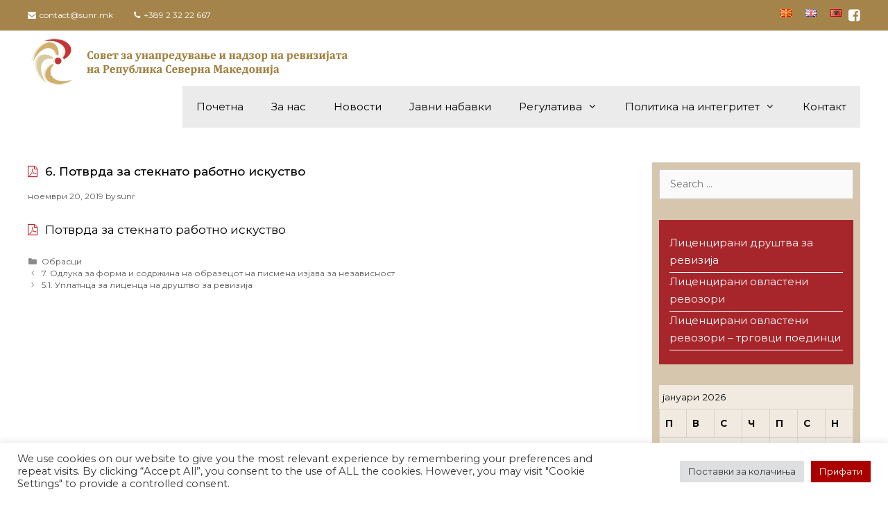

--- FILE ---
content_type: text/html; charset=UTF-8
request_url: https://sunr.mk/6-potvrda-za-steknato-rabotno-iskustvo/
body_size: 65081
content:
<!DOCTYPE html>
<html lang="mk-MK">
<head>
	<meta charset="UTF-8">
	<link rel="profile" href="https://gmpg.org/xfn/11">
	<title>6. Потврда за стекнато работно искуство &#8211; СУНР</title>
<meta name='robots' content='max-image-preview:large' />
	<style>img:is([sizes="auto" i], [sizes^="auto," i]) { contain-intrinsic-size: 3000px 1500px }</style>
	<meta name="viewport" content="width=device-width, initial-scale=1"><link rel='dns-prefetch' href='//fonts.googleapis.com' />
<link href='https://fonts.gstatic.com' crossorigin rel='preconnect' />
<link rel="alternate" type="application/rss+xml" title="СУНР &raquo; Фид" href="https://sunr.mk/feed/" />
<link rel="alternate" type="application/rss+xml" title="СУНР &raquo; фидови за коментари" href="https://sunr.mk/comments/feed/" />
<script>
window._wpemojiSettings = {"baseUrl":"https:\/\/s.w.org\/images\/core\/emoji\/16.0.1\/72x72\/","ext":".png","svgUrl":"https:\/\/s.w.org\/images\/core\/emoji\/16.0.1\/svg\/","svgExt":".svg","source":{"concatemoji":"https:\/\/sunr.mk\/wp-includes\/js\/wp-emoji-release.min.js?ver=6.8.3"}};
/*! This file is auto-generated */
!function(s,n){var o,i,e;function c(e){try{var t={supportTests:e,timestamp:(new Date).valueOf()};sessionStorage.setItem(o,JSON.stringify(t))}catch(e){}}function p(e,t,n){e.clearRect(0,0,e.canvas.width,e.canvas.height),e.fillText(t,0,0);var t=new Uint32Array(e.getImageData(0,0,e.canvas.width,e.canvas.height).data),a=(e.clearRect(0,0,e.canvas.width,e.canvas.height),e.fillText(n,0,0),new Uint32Array(e.getImageData(0,0,e.canvas.width,e.canvas.height).data));return t.every(function(e,t){return e===a[t]})}function u(e,t){e.clearRect(0,0,e.canvas.width,e.canvas.height),e.fillText(t,0,0);for(var n=e.getImageData(16,16,1,1),a=0;a<n.data.length;a++)if(0!==n.data[a])return!1;return!0}function f(e,t,n,a){switch(t){case"flag":return n(e,"\ud83c\udff3\ufe0f\u200d\u26a7\ufe0f","\ud83c\udff3\ufe0f\u200b\u26a7\ufe0f")?!1:!n(e,"\ud83c\udde8\ud83c\uddf6","\ud83c\udde8\u200b\ud83c\uddf6")&&!n(e,"\ud83c\udff4\udb40\udc67\udb40\udc62\udb40\udc65\udb40\udc6e\udb40\udc67\udb40\udc7f","\ud83c\udff4\u200b\udb40\udc67\u200b\udb40\udc62\u200b\udb40\udc65\u200b\udb40\udc6e\u200b\udb40\udc67\u200b\udb40\udc7f");case"emoji":return!a(e,"\ud83e\udedf")}return!1}function g(e,t,n,a){var r="undefined"!=typeof WorkerGlobalScope&&self instanceof WorkerGlobalScope?new OffscreenCanvas(300,150):s.createElement("canvas"),o=r.getContext("2d",{willReadFrequently:!0}),i=(o.textBaseline="top",o.font="600 32px Arial",{});return e.forEach(function(e){i[e]=t(o,e,n,a)}),i}function t(e){var t=s.createElement("script");t.src=e,t.defer=!0,s.head.appendChild(t)}"undefined"!=typeof Promise&&(o="wpEmojiSettingsSupports",i=["flag","emoji"],n.supports={everything:!0,everythingExceptFlag:!0},e=new Promise(function(e){s.addEventListener("DOMContentLoaded",e,{once:!0})}),new Promise(function(t){var n=function(){try{var e=JSON.parse(sessionStorage.getItem(o));if("object"==typeof e&&"number"==typeof e.timestamp&&(new Date).valueOf()<e.timestamp+604800&&"object"==typeof e.supportTests)return e.supportTests}catch(e){}return null}();if(!n){if("undefined"!=typeof Worker&&"undefined"!=typeof OffscreenCanvas&&"undefined"!=typeof URL&&URL.createObjectURL&&"undefined"!=typeof Blob)try{var e="postMessage("+g.toString()+"("+[JSON.stringify(i),f.toString(),p.toString(),u.toString()].join(",")+"));",a=new Blob([e],{type:"text/javascript"}),r=new Worker(URL.createObjectURL(a),{name:"wpTestEmojiSupports"});return void(r.onmessage=function(e){c(n=e.data),r.terminate(),t(n)})}catch(e){}c(n=g(i,f,p,u))}t(n)}).then(function(e){for(var t in e)n.supports[t]=e[t],n.supports.everything=n.supports.everything&&n.supports[t],"flag"!==t&&(n.supports.everythingExceptFlag=n.supports.everythingExceptFlag&&n.supports[t]);n.supports.everythingExceptFlag=n.supports.everythingExceptFlag&&!n.supports.flag,n.DOMReady=!1,n.readyCallback=function(){n.DOMReady=!0}}).then(function(){return e}).then(function(){var e;n.supports.everything||(n.readyCallback(),(e=n.source||{}).concatemoji?t(e.concatemoji):e.wpemoji&&e.twemoji&&(t(e.twemoji),t(e.wpemoji)))}))}((window,document),window._wpemojiSettings);
</script>
<link rel='stylesheet' id='generate-fonts-css' href='//fonts.googleapis.com/css?family=Montserrat:100,100italic,200,200italic,300,300italic,regular,italic,500,500italic,600,600italic,700,700italic,800,800italic,900,900italic' media='all' />
<link rel='stylesheet' id='layerslider-css' href='https://sunr.mk/wp-content/plugins/layerslider/static/layerslider/css/layerslider.css?ver=6.8.4' media='all' />
<link rel='stylesheet' id='ls-google-fonts-css' href='https://fonts.googleapis.com/css?family=Lato:100,300,regular,700,900,400%7COswald:300,regular,700%7CIndie+Flower:regular%7COpen+Sans:300,400%7CRoboto+Slab:100,300,regular,700%7CRoboto:regular&#038;subset=latin%2Clatin-ext' media='all' />
<style id='wp-emoji-styles-inline-css'>

	img.wp-smiley, img.emoji {
		display: inline !important;
		border: none !important;
		box-shadow: none !important;
		height: 1em !important;
		width: 1em !important;
		margin: 0 0.07em !important;
		vertical-align: -0.1em !important;
		background: none !important;
		padding: 0 !important;
	}
</style>
<link rel='stylesheet' id='wp-block-library-css' href='https://sunr.mk/wp-includes/css/dist/block-library/style.min.css?ver=6.8.3' media='all' />
<style id='classic-theme-styles-inline-css'>
/*! This file is auto-generated */
.wp-block-button__link{color:#fff;background-color:#32373c;border-radius:9999px;box-shadow:none;text-decoration:none;padding:calc(.667em + 2px) calc(1.333em + 2px);font-size:1.125em}.wp-block-file__button{background:#32373c;color:#fff;text-decoration:none}
</style>
<style id='global-styles-inline-css'>
:root{--wp--preset--aspect-ratio--square: 1;--wp--preset--aspect-ratio--4-3: 4/3;--wp--preset--aspect-ratio--3-4: 3/4;--wp--preset--aspect-ratio--3-2: 3/2;--wp--preset--aspect-ratio--2-3: 2/3;--wp--preset--aspect-ratio--16-9: 16/9;--wp--preset--aspect-ratio--9-16: 9/16;--wp--preset--color--black: #000000;--wp--preset--color--cyan-bluish-gray: #abb8c3;--wp--preset--color--white: #ffffff;--wp--preset--color--pale-pink: #f78da7;--wp--preset--color--vivid-red: #cf2e2e;--wp--preset--color--luminous-vivid-orange: #ff6900;--wp--preset--color--luminous-vivid-amber: #fcb900;--wp--preset--color--light-green-cyan: #7bdcb5;--wp--preset--color--vivid-green-cyan: #00d084;--wp--preset--color--pale-cyan-blue: #8ed1fc;--wp--preset--color--vivid-cyan-blue: #0693e3;--wp--preset--color--vivid-purple: #9b51e0;--wp--preset--color--contrast: var(--contrast);--wp--preset--color--contrast-2: var(--contrast-2);--wp--preset--color--contrast-3: var(--contrast-3);--wp--preset--color--base: var(--base);--wp--preset--color--base-2: var(--base-2);--wp--preset--color--base-3: var(--base-3);--wp--preset--color--accent: var(--accent);--wp--preset--gradient--vivid-cyan-blue-to-vivid-purple: linear-gradient(135deg,rgba(6,147,227,1) 0%,rgb(155,81,224) 100%);--wp--preset--gradient--light-green-cyan-to-vivid-green-cyan: linear-gradient(135deg,rgb(122,220,180) 0%,rgb(0,208,130) 100%);--wp--preset--gradient--luminous-vivid-amber-to-luminous-vivid-orange: linear-gradient(135deg,rgba(252,185,0,1) 0%,rgba(255,105,0,1) 100%);--wp--preset--gradient--luminous-vivid-orange-to-vivid-red: linear-gradient(135deg,rgba(255,105,0,1) 0%,rgb(207,46,46) 100%);--wp--preset--gradient--very-light-gray-to-cyan-bluish-gray: linear-gradient(135deg,rgb(238,238,238) 0%,rgb(169,184,195) 100%);--wp--preset--gradient--cool-to-warm-spectrum: linear-gradient(135deg,rgb(74,234,220) 0%,rgb(151,120,209) 20%,rgb(207,42,186) 40%,rgb(238,44,130) 60%,rgb(251,105,98) 80%,rgb(254,248,76) 100%);--wp--preset--gradient--blush-light-purple: linear-gradient(135deg,rgb(255,206,236) 0%,rgb(152,150,240) 100%);--wp--preset--gradient--blush-bordeaux: linear-gradient(135deg,rgb(254,205,165) 0%,rgb(254,45,45) 50%,rgb(107,0,62) 100%);--wp--preset--gradient--luminous-dusk: linear-gradient(135deg,rgb(255,203,112) 0%,rgb(199,81,192) 50%,rgb(65,88,208) 100%);--wp--preset--gradient--pale-ocean: linear-gradient(135deg,rgb(255,245,203) 0%,rgb(182,227,212) 50%,rgb(51,167,181) 100%);--wp--preset--gradient--electric-grass: linear-gradient(135deg,rgb(202,248,128) 0%,rgb(113,206,126) 100%);--wp--preset--gradient--midnight: linear-gradient(135deg,rgb(2,3,129) 0%,rgb(40,116,252) 100%);--wp--preset--font-size--small: 13px;--wp--preset--font-size--medium: 20px;--wp--preset--font-size--large: 36px;--wp--preset--font-size--x-large: 42px;--wp--preset--spacing--20: 0.44rem;--wp--preset--spacing--30: 0.67rem;--wp--preset--spacing--40: 1rem;--wp--preset--spacing--50: 1.5rem;--wp--preset--spacing--60: 2.25rem;--wp--preset--spacing--70: 3.38rem;--wp--preset--spacing--80: 5.06rem;--wp--preset--shadow--natural: 6px 6px 9px rgba(0, 0, 0, 0.2);--wp--preset--shadow--deep: 12px 12px 50px rgba(0, 0, 0, 0.4);--wp--preset--shadow--sharp: 6px 6px 0px rgba(0, 0, 0, 0.2);--wp--preset--shadow--outlined: 6px 6px 0px -3px rgba(255, 255, 255, 1), 6px 6px rgba(0, 0, 0, 1);--wp--preset--shadow--crisp: 6px 6px 0px rgba(0, 0, 0, 1);}:where(.is-layout-flex){gap: 0.5em;}:where(.is-layout-grid){gap: 0.5em;}body .is-layout-flex{display: flex;}.is-layout-flex{flex-wrap: wrap;align-items: center;}.is-layout-flex > :is(*, div){margin: 0;}body .is-layout-grid{display: grid;}.is-layout-grid > :is(*, div){margin: 0;}:where(.wp-block-columns.is-layout-flex){gap: 2em;}:where(.wp-block-columns.is-layout-grid){gap: 2em;}:where(.wp-block-post-template.is-layout-flex){gap: 1.25em;}:where(.wp-block-post-template.is-layout-grid){gap: 1.25em;}.has-black-color{color: var(--wp--preset--color--black) !important;}.has-cyan-bluish-gray-color{color: var(--wp--preset--color--cyan-bluish-gray) !important;}.has-white-color{color: var(--wp--preset--color--white) !important;}.has-pale-pink-color{color: var(--wp--preset--color--pale-pink) !important;}.has-vivid-red-color{color: var(--wp--preset--color--vivid-red) !important;}.has-luminous-vivid-orange-color{color: var(--wp--preset--color--luminous-vivid-orange) !important;}.has-luminous-vivid-amber-color{color: var(--wp--preset--color--luminous-vivid-amber) !important;}.has-light-green-cyan-color{color: var(--wp--preset--color--light-green-cyan) !important;}.has-vivid-green-cyan-color{color: var(--wp--preset--color--vivid-green-cyan) !important;}.has-pale-cyan-blue-color{color: var(--wp--preset--color--pale-cyan-blue) !important;}.has-vivid-cyan-blue-color{color: var(--wp--preset--color--vivid-cyan-blue) !important;}.has-vivid-purple-color{color: var(--wp--preset--color--vivid-purple) !important;}.has-black-background-color{background-color: var(--wp--preset--color--black) !important;}.has-cyan-bluish-gray-background-color{background-color: var(--wp--preset--color--cyan-bluish-gray) !important;}.has-white-background-color{background-color: var(--wp--preset--color--white) !important;}.has-pale-pink-background-color{background-color: var(--wp--preset--color--pale-pink) !important;}.has-vivid-red-background-color{background-color: var(--wp--preset--color--vivid-red) !important;}.has-luminous-vivid-orange-background-color{background-color: var(--wp--preset--color--luminous-vivid-orange) !important;}.has-luminous-vivid-amber-background-color{background-color: var(--wp--preset--color--luminous-vivid-amber) !important;}.has-light-green-cyan-background-color{background-color: var(--wp--preset--color--light-green-cyan) !important;}.has-vivid-green-cyan-background-color{background-color: var(--wp--preset--color--vivid-green-cyan) !important;}.has-pale-cyan-blue-background-color{background-color: var(--wp--preset--color--pale-cyan-blue) !important;}.has-vivid-cyan-blue-background-color{background-color: var(--wp--preset--color--vivid-cyan-blue) !important;}.has-vivid-purple-background-color{background-color: var(--wp--preset--color--vivid-purple) !important;}.has-black-border-color{border-color: var(--wp--preset--color--black) !important;}.has-cyan-bluish-gray-border-color{border-color: var(--wp--preset--color--cyan-bluish-gray) !important;}.has-white-border-color{border-color: var(--wp--preset--color--white) !important;}.has-pale-pink-border-color{border-color: var(--wp--preset--color--pale-pink) !important;}.has-vivid-red-border-color{border-color: var(--wp--preset--color--vivid-red) !important;}.has-luminous-vivid-orange-border-color{border-color: var(--wp--preset--color--luminous-vivid-orange) !important;}.has-luminous-vivid-amber-border-color{border-color: var(--wp--preset--color--luminous-vivid-amber) !important;}.has-light-green-cyan-border-color{border-color: var(--wp--preset--color--light-green-cyan) !important;}.has-vivid-green-cyan-border-color{border-color: var(--wp--preset--color--vivid-green-cyan) !important;}.has-pale-cyan-blue-border-color{border-color: var(--wp--preset--color--pale-cyan-blue) !important;}.has-vivid-cyan-blue-border-color{border-color: var(--wp--preset--color--vivid-cyan-blue) !important;}.has-vivid-purple-border-color{border-color: var(--wp--preset--color--vivid-purple) !important;}.has-vivid-cyan-blue-to-vivid-purple-gradient-background{background: var(--wp--preset--gradient--vivid-cyan-blue-to-vivid-purple) !important;}.has-light-green-cyan-to-vivid-green-cyan-gradient-background{background: var(--wp--preset--gradient--light-green-cyan-to-vivid-green-cyan) !important;}.has-luminous-vivid-amber-to-luminous-vivid-orange-gradient-background{background: var(--wp--preset--gradient--luminous-vivid-amber-to-luminous-vivid-orange) !important;}.has-luminous-vivid-orange-to-vivid-red-gradient-background{background: var(--wp--preset--gradient--luminous-vivid-orange-to-vivid-red) !important;}.has-very-light-gray-to-cyan-bluish-gray-gradient-background{background: var(--wp--preset--gradient--very-light-gray-to-cyan-bluish-gray) !important;}.has-cool-to-warm-spectrum-gradient-background{background: var(--wp--preset--gradient--cool-to-warm-spectrum) !important;}.has-blush-light-purple-gradient-background{background: var(--wp--preset--gradient--blush-light-purple) !important;}.has-blush-bordeaux-gradient-background{background: var(--wp--preset--gradient--blush-bordeaux) !important;}.has-luminous-dusk-gradient-background{background: var(--wp--preset--gradient--luminous-dusk) !important;}.has-pale-ocean-gradient-background{background: var(--wp--preset--gradient--pale-ocean) !important;}.has-electric-grass-gradient-background{background: var(--wp--preset--gradient--electric-grass) !important;}.has-midnight-gradient-background{background: var(--wp--preset--gradient--midnight) !important;}.has-small-font-size{font-size: var(--wp--preset--font-size--small) !important;}.has-medium-font-size{font-size: var(--wp--preset--font-size--medium) !important;}.has-large-font-size{font-size: var(--wp--preset--font-size--large) !important;}.has-x-large-font-size{font-size: var(--wp--preset--font-size--x-large) !important;}
:where(.wp-block-post-template.is-layout-flex){gap: 1.25em;}:where(.wp-block-post-template.is-layout-grid){gap: 1.25em;}
:where(.wp-block-columns.is-layout-flex){gap: 2em;}:where(.wp-block-columns.is-layout-grid){gap: 2em;}
:root :where(.wp-block-pullquote){font-size: 1.5em;line-height: 1.6;}
</style>
<link rel='stylesheet' id='contact-form-7-css' href='https://sunr.mk/wp-content/plugins/contact-form-7/includes/css/styles.css?ver=6.1.4' media='all' />
<link rel='stylesheet' id='cookie-law-info-css' href='https://sunr.mk/wp-content/plugins/cookie-law-info/legacy/public/css/cookie-law-info-public.css?ver=3.3.9.1' media='all' />
<link rel='stylesheet' id='cookie-law-info-gdpr-css' href='https://sunr.mk/wp-content/plugins/cookie-law-info/legacy/public/css/cookie-law-info-gdpr.css?ver=3.3.9.1' media='all' />
<link rel='stylesheet' id='image-hover-effects-css-css' href='https://sunr.mk/wp-content/plugins/mega-addons-for-visual-composer/css/ihover.css?ver=6.8.3' media='all' />
<link rel='stylesheet' id='style-css-css' href='https://sunr.mk/wp-content/plugins/mega-addons-for-visual-composer/css/style.css?ver=6.8.3' media='all' />
<link rel='stylesheet' id='font-awesome-latest-css' href='https://sunr.mk/wp-content/plugins/mega-addons-for-visual-composer/css/font-awesome/css/all.css?ver=6.8.3' media='all' />
<link rel='stylesheet' id='generate-style-grid-css' href='https://sunr.mk/wp-content/themes/generatepress/assets/css/unsemantic-grid.min.css?ver=3.1.3' media='all' />
<link rel='stylesheet' id='generate-style-css' href='https://sunr.mk/wp-content/themes/generatepress/assets/css/style.min.css?ver=3.1.3' media='all' />
<style id='generate-style-inline-css'>
body{background-color:#ffffff;color:#0a0a0a;}a{color:#000000;}a:visited{color:#0a0000;}a:hover, a:focus, a:active{color:#000000;}body .grid-container{max-width:1200px;}.wp-block-group__inner-container{max-width:1200px;margin-left:auto;margin-right:auto;}.generate-back-to-top{font-size:20px;border-radius:3px;position:fixed;bottom:30px;right:30px;line-height:40px;width:40px;text-align:center;z-index:10;transition:opacity 300ms ease-in-out;}:root{--contrast:#222222;--contrast-2:#575760;--contrast-3:#b2b2be;--base:#f0f0f0;--base-2:#f7f8f9;--base-3:#ffffff;--accent:#1e73be;}.has-contrast-color{color:#222222;}.has-contrast-background-color{background-color:#222222;}.has-contrast-2-color{color:#575760;}.has-contrast-2-background-color{background-color:#575760;}.has-contrast-3-color{color:#b2b2be;}.has-contrast-3-background-color{background-color:#b2b2be;}.has-base-color{color:#f0f0f0;}.has-base-background-color{background-color:#f0f0f0;}.has-base-2-color{color:#f7f8f9;}.has-base-2-background-color{background-color:#f7f8f9;}.has-base-3-color{color:#ffffff;}.has-base-3-background-color{background-color:#ffffff;}.has-accent-color{color:#1e73be;}.has-accent-background-color{background-color:#1e73be;}body, button, input, select, textarea{font-family:"Montserrat", sans-serif;font-size:14px;}body{line-height:1.5;}p{margin-bottom:0em;}.entry-content > [class*="wp-block-"]:not(:last-child){margin-bottom:0em;}.main-title{font-size:45px;}.main-navigation .main-nav ul ul li a{font-size:14px;}.sidebar .widget, .footer-widgets .widget{font-size:17px;}h1{font-weight:300;font-size:40px;}h2{font-weight:500;font-size:20px;}h3{font-size:20px;}h4{font-size:inherit;}h5{font-size:inherit;}@media (max-width:768px){.main-title{font-size:30px;}h1{font-size:30px;}h2{font-size:25px;}}.top-bar{background-color:#45616f;color:#ffffff;}.top-bar a{color:#ffffff;}.top-bar a:hover{color:#303030;}.site-header{background-color:#ffffff;color:#3a3a3a;}.site-header a{color:#3a3a3a;}.main-title a,.main-title a:hover{color:#222222;}.site-description{color:#757575;}.main-navigation,.main-navigation ul ul{background-color:#ebebeb;}.main-navigation .main-nav ul li a, .main-navigation .menu-toggle, .main-navigation .menu-bar-items{color:#000000;}.main-navigation .main-nav ul li:not([class*="current-menu-"]):hover > a, .main-navigation .main-nav ul li:not([class*="current-menu-"]):focus > a, .main-navigation .main-nav ul li.sfHover:not([class*="current-menu-"]) > a, .main-navigation .menu-bar-item:hover > a, .main-navigation .menu-bar-item.sfHover > a{color:#8f919e;background-color:#ebebeb;}button.menu-toggle:hover,button.menu-toggle:focus,.main-navigation .mobile-bar-items a,.main-navigation .mobile-bar-items a:hover,.main-navigation .mobile-bar-items a:focus{color:#000000;}.main-navigation .main-nav ul li[class*="current-menu-"] > a{color:#8f919e;background-color:#ebebeb;}.navigation-search input[type="search"],.navigation-search input[type="search"]:active, .navigation-search input[type="search"]:focus, .main-navigation .main-nav ul li.search-item.active > a, .main-navigation .menu-bar-items .search-item.active > a{color:#8f919e;background-color:#ebebeb;}.main-navigation ul ul{background-color:#f6f9fc;}.main-navigation .main-nav ul ul li a{color:#000000;}.main-navigation .main-nav ul ul li:not([class*="current-menu-"]):hover > a,.main-navigation .main-nav ul ul li:not([class*="current-menu-"]):focus > a, .main-navigation .main-nav ul ul li.sfHover:not([class*="current-menu-"]) > a{color:#8f919e;background-color:#f6f9fc;}.main-navigation .main-nav ul ul li[class*="current-menu-"] > a{color:#8f919e;background-color:#f6f9fc;}.separate-containers .inside-article, .separate-containers .comments-area, .separate-containers .page-header, .one-container .container, .separate-containers .paging-navigation, .inside-page-header{background-color:#ffffff;}.entry-title a{color:#000000;}.entry-title a:hover{color:#aa0000;}.entry-meta{color:#595959;}.entry-meta a{color:#595959;}.entry-meta a:hover{color:#1e73be;}.sidebar .widget{background-color:#ffffff;}.sidebar .widget .widget-title{color:#000000;}.footer-widgets{background-color:#ffffff;}.footer-widgets .widget-title{color:#000000;}.site-info{color:#ffffff;background-color:#000000;}.site-info a{color:#ffffff;}.site-info a:hover{color:#606060;}.footer-bar .widget_nav_menu .current-menu-item a{color:#606060;}input[type="text"],input[type="email"],input[type="url"],input[type="password"],input[type="search"],input[type="tel"],input[type="number"],textarea,select{color:#666666;background-color:#fafafa;border-color:#cccccc;}input[type="text"]:focus,input[type="email"]:focus,input[type="url"]:focus,input[type="password"]:focus,input[type="search"]:focus,input[type="tel"]:focus,input[type="number"]:focus,textarea:focus,select:focus{color:#666666;background-color:#ffffff;border-color:#bfbfbf;}button,html input[type="button"],input[type="reset"],input[type="submit"],a.button,a.wp-block-button__link:not(.has-background){color:#ffffff;background-color:#666666;}button:hover,html input[type="button"]:hover,input[type="reset"]:hover,input[type="submit"]:hover,a.button:hover,button:focus,html input[type="button"]:focus,input[type="reset"]:focus,input[type="submit"]:focus,a.button:focus,a.wp-block-button__link:not(.has-background):active,a.wp-block-button__link:not(.has-background):focus,a.wp-block-button__link:not(.has-background):hover{color:#ffffff;background-color:#3f3f3f;}a.generate-back-to-top{background-color:rgba( 0,0,0,0.4 );color:#ffffff;}a.generate-back-to-top:hover,a.generate-back-to-top:focus{background-color:rgba( 0,0,0,0.6 );color:#ffffff;}@media (max-width:768px){.main-navigation .menu-bar-item:hover > a, .main-navigation .menu-bar-item.sfHover > a{background:none;color:#000000;}}.inside-top-bar{padding:10px;}.inside-header{padding:40px;}.site-main .wp-block-group__inner-container{padding:40px;}.entry-content .alignwide, body:not(.no-sidebar) .entry-content .alignfull{margin-left:-40px;width:calc(100% + 80px);max-width:calc(100% + 80px);}.container.grid-container{max-width:1280px;}.rtl .menu-item-has-children .dropdown-menu-toggle{padding-left:20px;}.rtl .main-navigation .main-nav ul li.menu-item-has-children > a{padding-right:20px;}.site-info{padding:20px;}@media (max-width:768px){.separate-containers .inside-article, .separate-containers .comments-area, .separate-containers .page-header, .separate-containers .paging-navigation, .one-container .site-content, .inside-page-header{padding:30px;}.site-main .wp-block-group__inner-container{padding:30px;}.site-info{padding-right:10px;padding-left:10px;}.entry-content .alignwide, body:not(.no-sidebar) .entry-content .alignfull{margin-left:-30px;width:calc(100% + 60px);max-width:calc(100% + 60px);}}.one-container .sidebar .widget{padding:0px;}@media (max-width:768px){.main-navigation .menu-toggle,.main-navigation .mobile-bar-items,.sidebar-nav-mobile:not(#sticky-placeholder){display:block;}.main-navigation ul,.gen-sidebar-nav{display:none;}[class*="nav-float-"] .site-header .inside-header > *{float:none;clear:both;}}
</style>
<link rel='stylesheet' id='generate-mobile-style-css' href='https://sunr.mk/wp-content/themes/generatepress/assets/css/mobile.min.css?ver=3.1.3' media='all' />
<link rel='stylesheet' id='generate-font-icons-css' href='https://sunr.mk/wp-content/themes/generatepress/assets/css/components/font-icons.min.css?ver=3.1.3' media='all' />
<link rel='stylesheet' id='font-awesome-css' href='https://sunr.mk/wp-content/plugins/js_composer/assets/lib/bower/font-awesome/css/font-awesome.min.css?ver=6.0.5' media='all' />
<link rel='stylesheet' id='generate-child-css' href='https://sunr.mk/wp-content/themes/generatepress_child/style.css?ver=1630999224' media='all' />
<!--[if lt IE 9]>
<link rel='stylesheet' id='vc_lte_ie9-css' href='https://sunr.mk/wp-content/plugins/js_composer/assets/css/vc_lte_ie9.min.css?ver=6.0.5' media='screen' />
<![endif]-->
<script id="layerslider-greensock-js-extra">
var LS_Meta = {"v":"6.8.4"};
</script>
<script src="https://sunr.mk/wp-content/plugins/layerslider/static/layerslider/js/greensock.js?ver=1.19.0" id="layerslider-greensock-js"></script>
<script src="https://sunr.mk/wp-includes/js/jquery/jquery.min.js?ver=3.7.1" id="jquery-core-js"></script>
<script src="https://sunr.mk/wp-includes/js/jquery/jquery-migrate.min.js?ver=3.4.1" id="jquery-migrate-js"></script>
<script src="https://sunr.mk/wp-content/plugins/layerslider/static/layerslider/js/layerslider.kreaturamedia.jquery.js?ver=6.8.4" id="layerslider-js"></script>
<script src="https://sunr.mk/wp-content/plugins/layerslider/static/layerslider/js/layerslider.transitions.js?ver=6.8.4" id="layerslider-transitions-js"></script>
<script id="cookie-law-info-js-extra">
var Cli_Data = {"nn_cookie_ids":[],"cookielist":[],"non_necessary_cookies":[],"ccpaEnabled":"","ccpaRegionBased":"","ccpaBarEnabled":"","strictlyEnabled":["necessary","obligatoire"],"ccpaType":"gdpr","js_blocking":"1","custom_integration":"","triggerDomRefresh":"","secure_cookies":""};
var cli_cookiebar_settings = {"animate_speed_hide":"500","animate_speed_show":"500","background":"#FFF","border":"#b1a6a6c2","border_on":"","button_1_button_colour":"#aa0000","button_1_button_hover":"#880000","button_1_link_colour":"#fff","button_1_as_button":"1","button_1_new_win":"","button_2_button_colour":"#333","button_2_button_hover":"#292929","button_2_link_colour":"#444","button_2_as_button":"","button_2_hidebar":"","button_3_button_colour":"#dedfe0","button_3_button_hover":"#b2b2b3","button_3_link_colour":"#333333","button_3_as_button":"1","button_3_new_win":"","button_4_button_colour":"#dedfe0","button_4_button_hover":"#b2b2b3","button_4_link_colour":"#333333","button_4_as_button":"1","button_7_button_colour":"#aa0000","button_7_button_hover":"#880000","button_7_link_colour":"#fff","button_7_as_button":"1","button_7_new_win":"","font_family":"inherit","header_fix":"","notify_animate_hide":"1","notify_animate_show":"","notify_div_id":"#cookie-law-info-bar","notify_position_horizontal":"right","notify_position_vertical":"bottom","scroll_close":"","scroll_close_reload":"","accept_close_reload":"","reject_close_reload":"","showagain_tab":"","showagain_background":"#fff","showagain_border":"#000","showagain_div_id":"#cookie-law-info-again","showagain_x_position":"100px","text":"#333333","show_once_yn":"","show_once":"10000","logging_on":"","as_popup":"","popup_overlay":"1","bar_heading_text":"","cookie_bar_as":"banner","popup_showagain_position":"bottom-right","widget_position":"left"};
var log_object = {"ajax_url":"https:\/\/sunr.mk\/wp-admin\/admin-ajax.php"};
</script>
<script src="https://sunr.mk/wp-content/plugins/cookie-law-info/legacy/public/js/cookie-law-info-public.js?ver=3.3.9.1" id="cookie-law-info-js"></script>
<meta name="generator" content="Powered by LayerSlider 6.8.4 - Multi-Purpose, Responsive, Parallax, Mobile-Friendly Slider Plugin for WordPress." />
<!-- LayerSlider updates and docs at: https://layerslider.kreaturamedia.com -->
<link rel="https://api.w.org/" href="https://sunr.mk/wp-json/" /><link rel="alternate" title="JSON" type="application/json" href="https://sunr.mk/wp-json/wp/v2/posts/1456" /><link rel="EditURI" type="application/rsd+xml" title="RSD" href="https://sunr.mk/xmlrpc.php?rsd" />
<meta name="generator" content="WordPress 6.8.3" />
<link rel="canonical" href="https://sunr.mk/6-potvrda-za-steknato-rabotno-iskustvo/" />
<link rel='shortlink' href='https://sunr.mk/?p=1456' />
<link rel="alternate" title="oEmbed (JSON)" type="application/json+oembed" href="https://sunr.mk/wp-json/oembed/1.0/embed?url=https%3A%2F%2Fsunr.mk%2F6-potvrda-za-steknato-rabotno-iskustvo%2F&#038;lang=mk" />
<link rel="alternate" title="oEmbed (XML)" type="text/xml+oembed" href="https://sunr.mk/wp-json/oembed/1.0/embed?url=https%3A%2F%2Fsunr.mk%2F6-potvrda-za-steknato-rabotno-iskustvo%2F&#038;format=xml&#038;lang=mk" />
<meta name="generator" content="Powered by WPBakery Page Builder - drag and drop page builder for WordPress."/>
<link rel="icon" href="https://sunr.mk/wp-content/uploads/2019/11/cropped-sunr-logo-1-32x32.png" sizes="32x32" />
<link rel="icon" href="https://sunr.mk/wp-content/uploads/2019/11/cropped-sunr-logo-1-192x192.png" sizes="192x192" />
<link rel="apple-touch-icon" href="https://sunr.mk/wp-content/uploads/2019/11/cropped-sunr-logo-1-180x180.png" />
<meta name="msapplication-TileImage" content="https://sunr.mk/wp-content/uploads/2019/11/cropped-sunr-logo-1-270x270.png" />
		<style id="wp-custom-css">
			.top-bar{
	background-color: #a5844c;
	
}
.top-bar a i:before{
	content:"\f082";
	font-family:FontAwesome;
	    font-size: 1.5em;
    position: relative;
    top: 7px;

}
.page-content, .entry-content, .entry-summary {
    margin: 0em 0 0;
}
.entry-content p a{color:black!important;}
.inside-top-bar{
	padding:5px
}
.inside-header{
	padding:10px
}
.header-top .contact-info {
    line-height: 30px;
    float: left;
    margin: 0;
}
.contact-info li {
    float: left;
    font-size: 12px;
    color: #fff;
    margin-right: 30px;
	padding: 5px 0;}
@media (max-width:680px){.panel-row-style[style]{background-position:center center!important;background-size:auto!important}}.tg-slider-widget .btn-wrapper a{color:#313b48;border-color:#313b48}.tg-slider-widget .btn-wrapper a:hover{background:#313b48;color:#fff;border-color:#313b48}#secondary .widget ul li a{color:#000}

.header-top {
    background-color: #a5844c;
}

.header-top .contact-info li {
    float: left;
    font-size: 12px;
    color: #fff;
    margin-right: 30px;
    padding: 5px 0;
}

a {
    color: #fff;
    text-decoration: none;
    transition: all 0.3s ease-in-out;
    -webkit-transition: all 0.3s ease-in-out;
    -moz-transition: all 0.3s ease-in-out;
}




.feature-product-section .featured-image-desc {
    background: rgba(253, 254, 255, 0.67);
}

.header-bottom .flash-cart-views{
	display:none;
}


.full-width-center #primary {

    width: 100%;
}

#bottom-footer {

    display: none;
}

.wpls-logo-showcase .slick-dots li button {

    display: none;
}

.bbb .post-image {
    display: none;
}
.bbb .tg-column-3 {
    width: 100%;
	
}

.bbb .tg-column-3 {
    overflow: hidden;
max-height:118px;
	width:100%;
}

.bbb .tg-blog-widget-layout-2 .read-more-container{
	display:none;
}

@media only screen and (max-width: 1670px) and (min-width: 862px)  {
	  .bbb .tg-blog-widget-layout-2 .entry-title {
    margin-top: -2px!important;

}
#ggg .section-title {
    font-size: 17px!important;
}
.bbb .entry-title a {
		font-size: 13px!important;}
	
.bbb .tg-column-3 {
    margin: 0 0 10px;
	max-height:80px;}	
}

li.lang-item a img{
	padding:8px 0;
}
.vc_basic_grid h5{
	font-size:15px;
	line-height:17px;
	    margin-bottom: 5px;
	font-weight:500;

}
.vc_gitem_row .vc_gitem-col {
  
	padding: 5px;}
.vc_gitem-post-data{margin-bottom:0}
.vc_basic_grid h5 a{
		color:black!important;
}
p{color:  black}
.vc_basic_grid p {
    margin: 0;
    font-size: 12px;
    color: #0c0c0c;
    line-height: 14px;
    text-align: left;
}
.wpb_layerslider_element{margin-bottom:0}
.icon-title a{
	color:white;
	font-weight:100;
	font-size:20px
}
#top-footer{
	background:#323232;
	padding:10px 0;
}
#top-footer section{margin:0!important; line-height:18px;}
.logo .logo-image{padding:10px 0;}
.sticky-wrapper{height:auto!important;}

.novosti .vc_grid-item .vc_grid-item-mini{
	    border-bottom-width: 2px !important;
    border-bottom-color: rgba(165,132,76,0.8) !important;
    border-bottom-style: inset !important;
}
.vc_tta-color-juicy-pink .vc_tta-tab{
	width:16.5%
}
.vc_tta-color-juicy-pink .vc_tta-tab a{
	border-color:#aa0000!important;
    padding: 20px 0px!important;
	border-width:0 1px 1px 0!important;

}
.vc_tta-color-juicy-pink .vc_tta-tab:first-of-type a,.vc_tta-color-juicy-pink .vc_tta-tab:first-of-type.vc_active a{
	border-left-width:1px!important
}
.vc_tta-color-juicy-pink .vc_tta-tab.vc_active a{
		border-width:1px 1px 0px 0px!important;
}
.vc_tta-color-juicy-pink a span{
		color:black;
	font-weight:700;
	letter-spacing:0.5px;
	
	
}
.breadcrumb-trail.breadcrumbs {
    background: #c4c4c480 none repeat scroll 0 0;
    margin-bottom: 0px;
}
#post-634 .entry-content{
	margin-top:0;
}
.wpb-js-composer .vc_tta-color-juicy-pink.vc_tta-style-outline .vc_tta-tab>a:focus, .wpb-js-composer .vc_tta-color-juicy-pink.vc_tta-style-outline .vc_tta-tab>a:hover {
    background-color: #a5844cb0!important;
    color: #fff;
}
.wpb_gmaps_widget.wpb_content_element{margin-bottom:0}
.wpcf7-form p{display:flex;flex-wrap:wrap; justify-content:space-between;}
.wpcf7-form p span{
	flex:0 0 46%;
	max-width:46%;
	margin: 5px
		
}
a[href$='.pdf']:before, a[type="application/pdf"]:before {
    content: "\f1c1";
    color: #c7222b;
	padding-right:10px;
    font-family: FontAwesome;
}
a[href$='.doc']:before, a[href$='.docx']:before {
    content: "\f1c2";
    color: #2a5696;
	padding-right:10px;
    font-family: FontAwesome;
	
}
.post {
    margin: 0 0 1em;
}
a[href$='.xls']:before, a[href$='.xlsx']:before {
    content: "\f1c3";
    color: #1f7244;
		padding-right:10px;
    font-family: FontAwesome;
}
a[href$='.doc'], a[href$='.docx'], a[href$='.xls'], a[href$='.xlsx'], a[href$='.pdf'], a[href$='.zip'] {
   
	font-size:17px!important;
	text-align:justify;
	color:black;
}
.category .entry-meta{display:none}
.category-78 .entry-meta{
	display:block;
}
.inside-article{padding
:0!important;}

.category-78 .inside-article{
	display:flex;
	flex-wrap:wrap;
	padding-bottom:0px!important;
	flex-direction: row-reverse;
}
.category .post-image{
	flex: 0 0 40%;
	margin:0 10px 0 0!important;
	order:2
	
}
.category .entry-header{
		flex: 0 0 100%;
	order:0;
	margin-bottom:10px;
}
.category .entry-summary{
	flex: 0 0 55%;
	order:1;
	margin-top:30px;
	margin-left:-30px;
	position:relative;

}
.category .entry-summary p{
		background:white;
	padding:15px;
	box-shadow:0px 9px 16px 0px gainsboro;
}
.category-78 .post{
	border-top:2px solid #aa0000
}
.category footer.entry-meta{
order:4;
	display:none
}
.page-numbers{
	    position: relative;
    float: left;
    padding: 4px 10px;
    margin-left: -1px;
    line-height: 1.42857143;
    color: #2a4b6a;
    text-decoration: none;
    background-color:#d8ca9d;
    border: 1px solid #d8ca9d;
    margin: 0 2px;
	 color: #fff;
}
.page-numbers.current{
	    background-color: #a5844c;
    border-color: #a5844c;
    color: #fff;
}
#menu-important-links{
	background:#A7262B;
	padding:20px 15px
}
#menu-important-links li{
	border-bottom:1px solid white;
}
#menu-important-links li a, #menu-important-links li a:visited{
	font-size:15px;color:white;
}
div#right-sidebar {
    background:#a5844c75;
    padding: 10px;
}
#calendar-5{
	background:transparent;
}
#calendar_wrap {
	background:#ffffffa1
}
#calendar_wrap a {color:#aa0000}

.entry-title {
    margin-bottom: 15px;
}

.wpb-js-composer .vc_tta-color-white.vc_tta-style-classic .vc_tta-tab.vc_active>a {
    border-color: #f0f0f0!important;
    background-color: #a7262b!important;
    color: #fff!important;
}

.wpb-js-composer .vc_tta-color-white.vc_tta-style-classic .vc_tta-tab>a {
    border-color: #a5844c!important;
    background-color: #a5844c!important;
    color: #ffffff!important;
}

#content .wpb_alert p:last-child, #content .wpb_text_column :last-child, #content .wpb_text_column p:last-child, .wpb_alert p:last-child, .wpb_text_column :last-child, .wpb_text_column p:last-child {
    color: black;
}
body{
	line-height:24px;
}
.site-logo img:lang(en) {
	opacity: 0;}

.site-logo:lang(en){
	background: url(https://sunr.mk/wp-content/uploads/2019/12/logo_eng.png);
  background-repeat: no-repeat;
  background-size: auto;
}

.site-logo img:lang(sq) {
	opacity: 0;}
.site-logo:lang(sq){
	background: url(https://sunr.mk/wp-content/uploads/2019/12/logo_alb.png);
  background-repeat: no-repeat;
  background-size: auto;
}
.ttt li a{color:black}

.cli-tab-footer .wt-cli-privacy-accept-btn {
	background-color: #aa0000!important;}		</style>
		<noscript><style> .wpb_animate_when_almost_visible { opacity: 1; }</style></noscript></head>

<body class="wp-singular post-template-default single single-post postid-1456 single-format-link wp-custom-logo wp-embed-responsive wp-theme-generatepress wp-child-theme-generatepress_child right-sidebar nav-float-right one-container fluid-header active-footer-widgets-3 header-aligned-left dropdown-hover wpb-js-composer js-comp-ver-6.0.5 vc_responsive" itemtype="https://schema.org/Blog" itemscope>
	<a class="screen-reader-text skip-link" href="#content" title="Skip to content">Skip to content</a>		<div class="top-bar top-bar-align-right">
			<div class="inside-top-bar grid-container grid-parent">
				<aside id="nav_menu-7" class="widget inner-padding widget_nav_menu"><div class="menu-top-container"><ul id="menu-top" class="menu"><li id="menu-item-776-mk" class="lang-item lang-item-49 lang-item-mk current-lang lang-item-first menu-item menu-item-type-custom menu-item-object-custom menu-item-776-mk"><a href="https://sunr.mk/6-potvrda-za-steknato-rabotno-iskustvo/" hreflang="mk-MK" lang="mk-MK"><img src="[data-uri]" alt="MK" width="16" height="11" style="width: 16px; height: 11px;" /></a></li>
<li id="menu-item-776-en" class="lang-item lang-item-56 lang-item-en no-translation menu-item menu-item-type-custom menu-item-object-custom menu-item-776-en"><a href="https://sunr.mk/en/4577-2/" hreflang="en-US" lang="en-US"><img src="[data-uri]" alt="EN" width="16" height="11" style="width: 16px; height: 11px;" /></a></li>
<li id="menu-item-776-sq" class="lang-item lang-item-52 lang-item-sq no-translation menu-item menu-item-type-custom menu-item-object-custom menu-item-776-sq"><a href="https://sunr.mk/sq/" hreflang="sq" lang="sq"><img src="[data-uri]" alt="AL" width="16" height="11" style="width: 16px; height: 11px;" /></a></li>
</ul></div></aside><aside id="custom_html-5" class="widget_text widget inner-padding widget_custom_html"><div class="textwidget custom-html-widget"><ul class="contact-info">
 	<li><i class="fa fa-envelope" style="margin-right:5px"></i><a href="mailto:contact@sunr.mk">contact@sunr.mk</a></li>
 	<li><i class="fa fa-phone" style="margin-right:5px"></i>+389 2 32 22 667</li>
</ul></div></aside><aside id="custom_html-7" class="widget_text widget inner-padding widget_custom_html"><div class="textwidget custom-html-widget"><a href="https://www.facebook.com/sunr.mk/" target="_blank"><i class="fa fa-facebook-square fa-2" aria-hidden="true"></i></a></div></aside>			</div>
		</div>
				<header class="site-header" id="masthead" aria-label="Site"  itemtype="https://schema.org/WPHeader" itemscope>
			<div class="inside-header grid-container grid-parent">
				<div class="site-logo">
					<a href="https://sunr.mk/" title="СУНР" rel="home">
						<img  class="header-image is-logo-image" alt="СУНР" src="https://sunr.mk/wp-content/uploads/2019/11/cropped-logo-2.png" title="СУНР" />
					</a>
				</div>		<nav class="main-navigation grid-container grid-parent sub-menu-right" id="site-navigation" aria-label="Primary"  itemtype="https://schema.org/SiteNavigationElement" itemscope>
			<div class="inside-navigation grid-container grid-parent">
								<button class="menu-toggle" aria-controls="primary-menu" aria-expanded="false">
					<span class="mobile-menu">Menu</span>				</button>
				<div id="primary-menu" class="main-nav"><ul id="menu-menu" class=" menu sf-menu"><li id="menu-item-1020" class="menu-item menu-item-type-custom menu-item-object-custom menu-item-home menu-item-1020"><a href="https://sunr.mk">Почетна</a></li>
<li id="menu-item-646" class="menu-item menu-item-type-post_type menu-item-object-page menu-item-646"><a href="https://sunr.mk/za-nas/">За нас</a></li>
<li id="menu-item-1028" class="menu-item menu-item-type-taxonomy menu-item-object-category menu-item-1028"><a href="https://sunr.mk/category/novosti/">Новости</a></li>
<li id="menu-item-4374" class="menu-item menu-item-type-custom menu-item-object-custom menu-item-4374"><a href="https://sunr.mk/godishen-plan-za-javni-nabavki/">Јавни набавки</a></li>
<li id="menu-item-1543" class="menu-item menu-item-type-taxonomy menu-item-object-category current-post-ancestor menu-item-has-children menu-item-1543"><a href="https://sunr.mk/category/regulativa/">Регулатива<span role="presentation" class="dropdown-menu-toggle"></span></a>
<ul class="sub-menu">
	<li id="menu-item-1545" class="menu-item menu-item-type-taxonomy menu-item-object-category menu-item-has-children menu-item-1545"><a href="https://sunr.mk/category/regulativa/zakoni/">Закони<span role="presentation" class="dropdown-menu-toggle"></span></a>
	<ul class="sub-menu">
		<li id="menu-item-3118" class="menu-item menu-item-type-taxonomy menu-item-object-category menu-item-3118"><a href="https://sunr.mk/category/regulativa/zakoni/zakon-revizija/">Закон за ревизија</a></li>
		<li id="menu-item-1546" class="menu-item menu-item-type-taxonomy menu-item-object-category menu-item-1546"><a href="https://sunr.mk/category/regulativa/zakoni/drugi-zakoni/">Други закони</a></li>
	</ul>
</li>
	<li id="menu-item-1549" class="menu-item menu-item-type-taxonomy menu-item-object-category menu-item-1549"><a href="https://sunr.mk/category/regulativa/podzakonski-akti/">Подзаконски акти</a></li>
	<li id="menu-item-1548" class="menu-item menu-item-type-taxonomy menu-item-object-category current-post-ancestor current-menu-parent current-post-parent menu-item-has-children menu-item-1548"><a href="https://sunr.mk/category/regulativa/obrasczi/">Обрасци<span role="presentation" class="dropdown-menu-toggle"></span></a>
	<ul class="sub-menu">
		<li id="menu-item-4279" class="menu-item menu-item-type-taxonomy menu-item-object-category menu-item-4279"><a href="https://sunr.mk/category/obrazczi-albanski/">Обрасци Албански</a></li>
	</ul>
</li>
	<li id="menu-item-1544" class="menu-item menu-item-type-taxonomy menu-item-object-category menu-item-1544"><a href="https://sunr.mk/category/regulativa/akti/">Ревизии</a></li>
</ul>
</li>
<li id="menu-item-4268" class="menu-item menu-item-type-post_type menu-item-object-page menu-item-has-children menu-item-4268"><a href="https://sunr.mk/politika-na-integritet/">Политика на интегритет<span role="presentation" class="dropdown-menu-toggle"></span></a>
<ul class="sub-menu">
	<li id="menu-item-4265" class="menu-item menu-item-type-custom menu-item-object-custom menu-item-4265"><a href="https://sunr.mk/wp-content/uploads/2023/11/etichki-kodeks-na-vrabotenite-vo-struchnata-sluzhba-na-sovetot.pdf">Етички кодекс</a></li>
</ul>
</li>
<li id="menu-item-650" class="menu-item menu-item-type-post_type menu-item-object-page menu-item-650"><a href="https://sunr.mk/kontakt/">Контакт</a></li>
</ul></div>			</div>
		</nav>
					</div>
		</header>
		
	<div class="site grid-container container hfeed grid-parent" id="page">
				<div class="site-content" id="content">
			
	<div class="content-area grid-parent mobile-grid-100 grid-75 tablet-grid-75" id="primary">
		<main class="site-main" id="main">
			
<article id="post-1456" class="post-1456 post type-post status-publish format-link hentry category-obrasczi post_format-post-format-link" itemtype="https://schema.org/CreativeWork" itemscope>
	<div class="inside-article">
					<header class="entry-header" aria-label="Content">
				<h2 class="entry-title" itemprop="headline"><a href="https://sunr.mk/wp-content/uploads/2019/11/6.-Потврда-за-стекнато-работно-искуство.pdf" rel="bookmark">6. Потврда за стекнато работно искуство</a></h2>		<div class="entry-meta">
			<span class="posted-on"><time class="entry-date published" datetime="2019-11-20T08:51:43+01:00" itemprop="datePublished">ноември 20, 2019</time></span> <span class="byline">by <span class="author vcard" itemprop="author" itemtype="https://schema.org/Person" itemscope><a class="url fn n" href="https://sunr.mk/author/sunr/" title="View all posts by sunr" rel="author" itemprop="url"><span class="author-name" itemprop="name">sunr</span></a></span></span> 		</div>
					</header>
			
		<div class="entry-content" itemprop="text">
			<p><a href="https://sunr.mk/wp-content/uploads/2019/11/6.-Потврда-за-стекнато-работно-искуство.pdf" target="_blank">Потврда за стекнато работно искуство</a></p>
		</div>

				<footer class="entry-meta" aria-label="Entry meta">
			<span class="cat-links"><span class="screen-reader-text">Categories </span><a href="https://sunr.mk/category/regulativa/obrasczi/" rel="category tag">Обрасци</a></span> 		<nav id="nav-below" class="post-navigation" aria-label="Single Post">
			<span class="screen-reader-text">Post navigation</span>

			<div class="nav-previous"><span class="prev" title="Previous"><a href="https://sunr.mk/7-odluka-za-forma-i-sodrzhina-na-obrazecz/" rel="prev">7. Одлука за форма и содржина на образецот на писмена изјава за независност</a></span></div><div class="nav-next"><span class="next" title="Next"><a href="https://sunr.mk/5-1-uplatncza-za-liczencza-na-drushtvo-za-rev/" rel="next">5.1. Уплатнца за лиценца на друштво за ревизија</a></span></div>		</nav>
				</footer>
			</div>
</article>
		</main>
	</div>

	<div class="widget-area sidebar is-right-sidebar grid-25 tablet-grid-25 grid-parent" id="right-sidebar">
	<div class="inside-right-sidebar">
		<aside id="search-4" class="widget inner-padding widget_search"><form method="get" class="search-form" action="https://sunr.mk/">
	<label>
		<span class="screen-reader-text">Search for:</span>
		<input type="search" class="search-field" placeholder="Search &hellip;" value="" name="s" title="Search for:">
	</label>
	<input type="submit" class="search-submit" value="Search"></form>
</aside><aside id="nav_menu-9" class="widget inner-padding widget_nav_menu"><div class="menu-important-links-container"><ul id="menu-important-links" class="menu"><li id="menu-item-2596" class="menu-item menu-item-type-post_type menu-item-object-page menu-item-2596"><a href="https://sunr.mk/liczenczirani-drushtva-za-revizija/">Лиценцирани друштва за ревизија</a></li>
<li id="menu-item-2597" class="menu-item menu-item-type-post_type menu-item-object-page menu-item-2597"><a href="https://sunr.mk/liczenczirani-ovlasteni-revozori/">Лиценцирани овластени ревозори</a></li>
<li id="menu-item-2595" class="menu-item menu-item-type-post_type menu-item-object-page menu-item-2595"><a href="https://sunr.mk/liczenczirani-ovlasteni-revozori-trgo/">Лиценцирани овластени ревозори – трговци поединци</a></li>
</ul></div></aside><aside id="calendar-5" class="widget inner-padding widget_calendar"><div id="calendar_wrap" class="calendar_wrap"><table id="wp-calendar" class="wp-calendar-table">
		<caption>јануари 2026</caption>
		<thead>
		<tr>
		<th scope="col" aria-label="понеделник">П</th>
		<th scope="col" aria-label="вторник">В</th>
		<th scope="col" aria-label="среда">С</th>
		<th scope="col" aria-label="четврток">Ч</th>
		<th scope="col" aria-label="петок">П</th>
		<th scope="col" aria-label="сабота">С</th>
		<th scope="col" aria-label="недела">Н</th>
		</tr>
		</thead>
		<tbody>
		<tr>
		<td colspan="3" class="pad">&nbsp;</td><td>1</td><td>2</td><td>3</td><td>4</td>
	</tr>
	<tr>
		<td>5</td><td>6</td><td>7</td><td>8</td><td>9</td><td>10</td><td>11</td>
	</tr>
	<tr>
		<td>12</td><td>13</td><td>14</td><td>15</td><td>16</td><td>17</td><td>18</td>
	</tr>
	<tr>
		<td>19</td><td id="today">20</td><td>21</td><td>22</td><td>23</td><td>24</td><td>25</td>
	</tr>
	<tr>
		<td>26</td><td>27</td><td>28</td><td>29</td><td>30</td><td>31</td>
		<td class="pad" colspan="1">&nbsp;</td>
	</tr>
	</tbody>
	</table><nav aria-label="Претходни и следни месеци" class="wp-calendar-nav">
		<span class="wp-calendar-nav-prev"><a href="https://sunr.mk/2025/12/">&laquo; Дек</a></span>
		<span class="pad">&nbsp;</span>
		<span class="wp-calendar-nav-next">&nbsp;</span>
		</nav></div></aside>	</div>
</div>

	</div>
</div>


<div class="site-footer">
			<footer class="site-info" aria-label="Site"  itemtype="https://schema.org/WPFooter" itemscope>
			<div class="inside-site-info grid-container grid-parent">
								<div class="copyright-bar">
					<span class="copyright">&copy; 2026 СУНР</span> &bull; Built with <a href="https://generatepress.com" itemprop="url">GeneratePress</a>				</div>
			</div>
		</footer>
		</div>

<a title="Scroll back to top" aria-label="Scroll back to top" rel="nofollow" href="#" class="generate-back-to-top" style="opacity:0;visibility:hidden;" data-scroll-speed="400" data-start-scroll="300">
					
				</a><script type="speculationrules">
{"prefetch":[{"source":"document","where":{"and":[{"href_matches":"\/*"},{"not":{"href_matches":["\/wp-*.php","\/wp-admin\/*","\/wp-content\/uploads\/*","\/wp-content\/*","\/wp-content\/plugins\/*","\/wp-content\/themes\/generatepress_child\/*","\/wp-content\/themes\/generatepress\/*","\/*\\?(.+)"]}},{"not":{"selector_matches":"a[rel~=\"nofollow\"]"}},{"not":{"selector_matches":".no-prefetch, .no-prefetch a"}}]},"eagerness":"conservative"}]}
</script>
<!--googleoff: all--><div id="cookie-law-info-bar" data-nosnippet="true"><span><div class="cli-bar-container cli-style-v2"><div class="cli-bar-message">We use cookies on our website to give you the most relevant experience by remembering your preferences and repeat visits. By clicking “Accept All”, you consent to the use of ALL the cookies. However, you may visit "Cookie Settings" to provide a controlled consent.</div><div class="cli-bar-btn_container"><a role='button' class="medium cli-plugin-button cli-plugin-main-button cli_settings_button" style="margin:0px 5px 0px 0px">Поставки за колачиња</a><a id="wt-cli-accept-all-btn" role='button' data-cli_action="accept_all" class="wt-cli-element medium cli-plugin-button wt-cli-accept-all-btn cookie_action_close_header cli_action_button">Прифати</a></div></div></span></div><div id="cookie-law-info-again" data-nosnippet="true"><span id="cookie_hdr_showagain">Manage consent</span></div><div class="cli-modal" data-nosnippet="true" id="cliSettingsPopup" tabindex="-1" role="dialog" aria-labelledby="cliSettingsPopup" aria-hidden="true">
  <div class="cli-modal-dialog" role="document">
	<div class="cli-modal-content cli-bar-popup">
		  <button type="button" class="cli-modal-close" id="cliModalClose">
			<svg class="" viewBox="0 0 24 24"><path d="M19 6.41l-1.41-1.41-5.59 5.59-5.59-5.59-1.41 1.41 5.59 5.59-5.59 5.59 1.41 1.41 5.59-5.59 5.59 5.59 1.41-1.41-5.59-5.59z"></path><path d="M0 0h24v24h-24z" fill="none"></path></svg>
			<span class="wt-cli-sr-only">Close</span>
		  </button>
		  <div class="cli-modal-body">
			<div class="cli-container-fluid cli-tab-container">
	<div class="cli-row">
		<div class="cli-col-12 cli-align-items-stretch cli-px-0">
			<div class="cli-privacy-overview">
				<h4>Согласност за колачиња</h4>				<div class="cli-privacy-content">
					<div class="cli-privacy-content-text">Оваа веб-страница користи колачиња за да го подобри Вашето искуство додека прелистувате низ веб-страницата. Овие колачиња, што се категоризираат како потребни, се зачувани на Вашиот прелистувач, бидејќи тие се неопходни за работа на основните функционалности на веб-страницата. Исто така користиме колачиња од трети страни кои ни помагаат да анализираме и да разбереме како ја користите оваа веб-страница. Колачиња ќе бидат зачувани во Вашиот прелистувач само со Ваша согласност. Исто така имате опција да се откажете од нив. Откажувањето од некои од овие колачиња може да влијае на Вашето искуство со прелистување.</div>
				</div>
				<a class="cli-privacy-readmore" aria-label="Show more" role="button" data-readmore-text="Show more" data-readless-text="Show less"></a>			</div>
		</div>
		<div class="cli-col-12 cli-align-items-stretch cli-px-0 cli-tab-section-container">
												<div class="cli-tab-section">
						<div class="cli-tab-header">
							<a role="button" tabindex="0" class="cli-nav-link cli-settings-mobile" data-target="reklami" data-toggle="cli-toggle-tab">
								Реклами							</a>
															<div class="cli-switch">
									<input type="checkbox" id="wt-cli-checkbox-reklami" class="cli-user-preference-checkbox"  data-id="checkbox-reklami" />
									<label for="wt-cli-checkbox-reklami" class="cli-slider" data-cli-enable="Enabled" data-cli-disable="Disabled"><span class="wt-cli-sr-only">Реклами</span></label>
								</div>
													</div>
						<div class="cli-tab-content">
							<div class="cli-tab-pane cli-fade" data-id="reklami">
								<div class="wt-cli-cookie-description">
									Колачињата за реклами се користат за да им се обезбедат на посетителите релевантни реклами и маркетинг кампањи. Овие колачиња ги следат посетителите низ веб-страниците и собираат информации за да обезбедат прилагодени реклами.								</div>
							</div>
						</div>
					</div>
																	<div class="cli-tab-section">
						<div class="cli-tab-header">
							<a role="button" tabindex="0" class="cli-nav-link cli-settings-mobile" data-target="funkczionalni" data-toggle="cli-toggle-tab">
								Функционални							</a>
															<div class="cli-switch">
									<input type="checkbox" id="wt-cli-checkbox-funkczionalni" class="cli-user-preference-checkbox"  data-id="checkbox-funkczionalni" />
									<label for="wt-cli-checkbox-funkczionalni" class="cli-slider" data-cli-enable="Enabled" data-cli-disable="Disabled"><span class="wt-cli-sr-only">Функционални</span></label>
								</div>
													</div>
						<div class="cli-tab-content">
							<div class="cli-tab-pane cli-fade" data-id="funkczionalni">
								<div class="wt-cli-cookie-description">
									Функционалните колачиња помагаат да се извршат одредени функционалности, како споделување на содржината на веб-страната на платформите за социјални медиуми, собирање повратни информации и други карактеристики на трети страни.								</div>
							</div>
						</div>
					</div>
																	<div class="cli-tab-section">
						<div class="cli-tab-header">
							<a role="button" tabindex="0" class="cli-nav-link cli-settings-mobile" data-target="analitika" data-toggle="cli-toggle-tab">
								Аналитика							</a>
															<div class="cli-switch">
									<input type="checkbox" id="wt-cli-checkbox-analitika" class="cli-user-preference-checkbox"  data-id="checkbox-analitika" />
									<label for="wt-cli-checkbox-analitika" class="cli-slider" data-cli-enable="Enabled" data-cli-disable="Disabled"><span class="wt-cli-sr-only">Аналитика</span></label>
								</div>
													</div>
						<div class="cli-tab-content">
							<div class="cli-tab-pane cli-fade" data-id="analitika">
								<div class="wt-cli-cookie-description">
									Аналитичките колачиња се користат за да се разбере како посетителите комуницираат со веб-страната. Овие колачиња помагаат да се обезбедат информации за метриката на бројот на посетители, стапката на отскокнување, изворот на сообраќај итн.								</div>
							</div>
						</div>
					</div>
																	<div class="cli-tab-section">
						<div class="cli-tab-header">
							<a role="button" tabindex="0" class="cli-nav-link cli-settings-mobile" data-target="performansi" data-toggle="cli-toggle-tab">
								Перформанси							</a>
															<div class="cli-switch">
									<input type="checkbox" id="wt-cli-checkbox-performansi" class="cli-user-preference-checkbox"  data-id="checkbox-performansi" />
									<label for="wt-cli-checkbox-performansi" class="cli-slider" data-cli-enable="Enabled" data-cli-disable="Disabled"><span class="wt-cli-sr-only">Перформанси</span></label>
								</div>
													</div>
						<div class="cli-tab-content">
							<div class="cli-tab-pane cli-fade" data-id="performansi">
								<div class="wt-cli-cookie-description">
									Колачињата за перформанси се користат за разбирање и анализа на клучните индекси на перформанси на веб-страната, што помага во обезбедувањето на подобро корисничко искуство за посетителите.								</div>
							</div>
						</div>
					</div>
																	<div class="cli-tab-section">
						<div class="cli-tab-header">
							<a role="button" tabindex="0" class="cli-nav-link cli-settings-mobile" data-target="ostanati" data-toggle="cli-toggle-tab">
								Останати							</a>
															<div class="cli-switch">
									<input type="checkbox" id="wt-cli-checkbox-ostanati" class="cli-user-preference-checkbox"  data-id="checkbox-ostanati" />
									<label for="wt-cli-checkbox-ostanati" class="cli-slider" data-cli-enable="Enabled" data-cli-disable="Disabled"><span class="wt-cli-sr-only">Останати</span></label>
								</div>
													</div>
						<div class="cli-tab-content">
							<div class="cli-tab-pane cli-fade" data-id="ostanati">
								<div class="wt-cli-cookie-description">
									Други некатегоризирани колачиња се оние што се анализираат и сè уште не се класифицирани во категорија.								</div>
							</div>
						</div>
					</div>
																	<div class="cli-tab-section">
						<div class="cli-tab-header">
							<a role="button" tabindex="0" class="cli-nav-link cli-settings-mobile" data-target="potrebni" data-toggle="cli-toggle-tab">
								Потребни							</a>
															<div class="cli-switch">
									<input type="checkbox" id="wt-cli-checkbox-potrebni" class="cli-user-preference-checkbox"  data-id="checkbox-potrebni" />
									<label for="wt-cli-checkbox-potrebni" class="cli-slider" data-cli-enable="Enabled" data-cli-disable="Disabled"><span class="wt-cli-sr-only">Потребни</span></label>
								</div>
													</div>
						<div class="cli-tab-content">
							<div class="cli-tab-pane cli-fade" data-id="potrebni">
								<div class="wt-cli-cookie-description">
									Потребните колачиња се апсолутно неопходни за правилно функционирање на веб-страницата. Овие колачиња ги обезбедуваат основните функционалности и безбедносните карактеристики на веб-страницата, анонимно.								</div>
							</div>
						</div>
					</div>
										</div>
	</div>
</div>
		  </div>
		  <div class="cli-modal-footer">
			<div class="wt-cli-element cli-container-fluid cli-tab-container">
				<div class="cli-row">
					<div class="cli-col-12 cli-align-items-stretch cli-px-0">
						<div class="cli-tab-footer wt-cli-privacy-overview-actions">
						
															<a id="wt-cli-privacy-save-btn" role="button" tabindex="0" data-cli-action="accept" class="wt-cli-privacy-btn cli_setting_save_button wt-cli-privacy-accept-btn cli-btn">SAVE &amp; ACCEPT</a>
													</div>
						
					</div>
				</div>
			</div>
		</div>
	</div>
  </div>
</div>
<div class="cli-modal-backdrop cli-fade cli-settings-overlay"></div>
<div class="cli-modal-backdrop cli-fade cli-popupbar-overlay"></div>
<!--googleon: all--><script id="generate-a11y">!function(){"use strict";if("querySelector"in document&&"addEventListener"in window){var e=document.body;e.addEventListener("mousedown",function(){e.classList.add("using-mouse")}),e.addEventListener("keydown",function(){e.classList.remove("using-mouse")})}}();</script><script src="https://sunr.mk/wp-includes/js/dist/hooks.min.js?ver=4d63a3d491d11ffd8ac6" id="wp-hooks-js"></script>
<script src="https://sunr.mk/wp-includes/js/dist/i18n.min.js?ver=5e580eb46a90c2b997e6" id="wp-i18n-js"></script>
<script id="wp-i18n-js-after">
wp.i18n.setLocaleData( { 'text direction\u0004ltr': [ 'ltr' ] } );
</script>
<script src="https://sunr.mk/wp-content/plugins/contact-form-7/includes/swv/js/index.js?ver=6.1.4" id="swv-js"></script>
<script id="contact-form-7-js-before">
var wpcf7 = {
    "api": {
        "root": "https:\/\/sunr.mk\/wp-json\/",
        "namespace": "contact-form-7\/v1"
    }
};
</script>
<script src="https://sunr.mk/wp-content/plugins/contact-form-7/includes/js/index.js?ver=6.1.4" id="contact-form-7-js"></script>
<!--[if lte IE 11]>
<script src="https://sunr.mk/wp-content/themes/generatepress/assets/js/classList.min.js?ver=3.1.3" id="generate-classlist-js"></script>
<![endif]-->
<script id="generate-menu-js-extra">
var generatepressMenu = {"toggleOpenedSubMenus":"1","openSubMenuLabel":"Open Sub-Menu","closeSubMenuLabel":"Close Sub-Menu"};
</script>
<script src="https://sunr.mk/wp-content/themes/generatepress/assets/js/menu.min.js?ver=3.1.3" id="generate-menu-js"></script>
<script id="generate-back-to-top-js-extra">
var generatepressBackToTop = {"smooth":"1"};
</script>
<script src="https://sunr.mk/wp-content/themes/generatepress/assets/js/back-to-top.min.js?ver=3.1.3" id="generate-back-to-top-js"></script>

</body>
</html>
